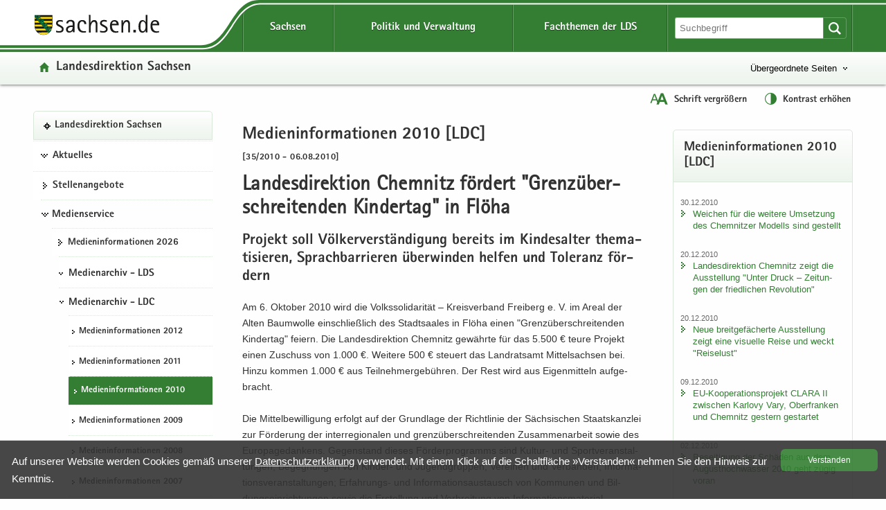

--- FILE ---
content_type: text/html
request_url: https://lds.sachsen.de/?ID=3369&art_param=349
body_size: 60744
content:

<!DOCTYPE HTML>
<html xml:lang="de" lang="de" dir="ltr">
<head>
<meta charset="utf-8">
<meta name="google-site-verification" content="4J3YdV74Pct6jcAN5a9JGwRbH35QmgGc9zxEYpoBAmM">
<meta name="format-detection" content="telephone=no">
<meta name="robots" content="index, follow">
<title>
Medieninformationen 2010 [LDC] | Landesdirektion Chemnitz fördert "Grenzüberschreitenden Kindertag" in Flöha
</title>
<meta name="viewport" content="width=device-width,initial-scale=1.0,minimum-scale=1.0">
<meta name="author" content="Bernd Kuska">
<meta name="description" content="Landesdirektion Chemnitz fördert  Grenzüberschreitenden Kindertag  in Flöha">
<meta name="keywords" content="Abfall, Albertstadt, Altlasten,, Approbation, Arbeit, Arbeitsmedizin, Arbeitsmittelsicherheit, Arbeitsschutz, Ausbildung, Ausgleichsleistung, Ausländerangelegenheiten, Bau, Bautechnik, Behindertenhilfe, Bibliotheken, Binnenschifffahrt, Biostoffe, Bodenschutz, Braustraße, Bürgerservice, Chemnitz, Chemnitzer, Direktionsbezirk, Downloads, Dresden, EA, Einheitlicher, Entschädigung, Ergonomie, Euroregion, Feuerwehrwesen, Formulare, Freistaat, Förderung, Gefahrgut, Geldwäscheprävention, Gemeinden, Gesundheitsfachberufe, Gesundheitswesen, Gewerberecht, Gleichstellung, Glücksspielrecht, Grundwasser, Haushalt, Heilberufe, Hochwasserschutz, Humanmedizin, Immissionsschutz, Jugendhilfe, Kommunalwesen, Kommunen, Landesdirektion, Landesfachstelle, Leipzig, Luftverkehr, Medizinproduktesicherheit, Mittelbehörde, Naturschutz, Personenstandswesen, Pharmazie, Planfeststellung, Prüfungsangelegenheiten, Raumordnung, Regierungsbezirk, Regierungspräsidium, Region, Rückübertragung, Sachsen, Schifffahrt, Schornsteinfegerangelegenheiten, Siedlungswasserwirtschaft, Sozialförderung, Sozialwesen, Stadtentwicklung, Stauffenbergallee, Strahlenschutz, Städte, Städtebau, Technischer, Themenseiten, Umwelt, Verbraucherschutz, Vergabekammer, Vergaberecht, Verkehr, Vermögensfragen, Verwaltung, Veterinärwesen, Waldschlösschenbrücke, Wirtschaft, Wirtschaftsförderung, Wohnungsbau, Wohngeld, Zahnärzte, Ärzte
">

<link href="/favicon.ico" rel="icon" type="image/x-icon">
<link href="/css/LDS.css" rel="stylesheet" media="screen">
<link href="/css/print.min.css" rel="stylesheet" media="print">

<style>
.svg path, .svg g rect {fill:rgb(51,126,51)}.btn {background-size: contain}.btn {background-color: #337e33 !important}.btn {background-image:linear-gradient(to bottom,#3F9B3F 0,#337e33 100%)}.btn:hover {background-image: linear-gradient(to bottom,#337e33 0,#2b6b2b 100%)}.btn:active {border: 2px solid #F00}.filter_on .newsTitle, .filter_on #contentarea .ui-accordion-header, .filter_on .frage{border-color:#337e33}#lfabfsearch input, #lfabfsearch select, #lfabfsearch fieldset {border:1px solid #337e33 !important}.searchinput input:hover, #frmsearch input:hover, #lfabfsearch input:hover {background:#dae8da}.searchinput select:hover, #frmsearch select:hover, #lfabfsearch select:hover {background:#dae8da url(/images/iconsgreen/icon-arrow-bottom-small.svg) no-repeat}.searchinput input:focus, .searchinput select:focus, #frmsearch input:focus, #frmsearch select:focus, #lfabfsearch input:focus, #lfabfsearch select:focus {background:#fff;box-shadow: 0 0 10px #b6d2b6; transition: all 0.3s}.header {background-color: #337e33}.header .linein{background: #edf4ed;background: -moz-linear-gradient(top,  #fefefe 0%, #f4f8f4 50%, #edf4ed 100%);background: -webkit-linear-gradient(top,  #fefefe 0%, #f4f8f4 50%, #edf4ed 100%);background: linear-gradient(to bottom, #fefefe 0%, #f4f8f4 50%, #edf4ed 100%);filter: progid:DXImageTransform.Microsoft.gradient( startColorstr='#fefefe', endColorstr='#edf4ed',GradientType=0 )}.hfries {background: url(/images/bg_start.svg) repeat -2em;-webkit-filter: blur(2px); filter: blur(2px)}_:-ms-input-placeholder, :root .hfries {opacity: .5}.portaltitel {background-image: url(/images/iconsgreen/icon-home.svg)}.portaltitel a:hover {color:#337e33 !important}.spanplusminus{color:#337e33}.hfries {background-color: #dae8da}.portal {background-repeat: no-repeat; background-image: url(/images/iconsgreen/icon-portal.svg)}.hover {color:#337e33}.nav-themenbaum .portal:hover {color:#337e33 !important; background: url(/images/iconsgreen/icon-portal.svg) no-repeat !important;background-position:0px 15px !important}.kreuzlink12 .hover, .blacklink12 .hover{color:#337e33}.navi .menu li.kreuzlink12:hover{background: #fff url(/images/iconsgreen/icon-arrow-bottom.svg) no-repeat 11px 18px}.navi .menu ul ul li.kreuzlink23:hover{background: #fff url(/images/iconsgreen/icon-arrow-bottom-small.svg) no-repeat 0px 22px}.navi .menu ul ul ul li.kreuzlink34:hover{background: #fff url(/images/iconsgreen/icon-arrow-bottom-small.svg) no-repeat 0px 22px}.beitrag .box {border: 1px solid #dae8da}.button-themenbaum[aria-expanded="true"]:focus, .button-themenbaum[aria-expanded="true"]:hover {background-repeat: no-repeat; background-image: url(/images/iconsgreen/icon-arrow-top-small.svg);text-decoration:underline}.button-themenbaum:focus, .button-themenbaum:hover {color: #337e33;background-repeat:no-repeat;background-image: url(/images/iconsgreen/icon-arrow-bottom-small.svg);text-decoration: none}.glohea-bitv-tool-lang:before {background-image:url(/images/iconsgreen/icon-language.svg)}.glohea-bitv-tool-sign-lang:before {background-image:url(/images/iconsgreen/icon-sign-language.svg)}.glohea-bitv-tool-easy-lang:before {background-image:url(/images/iconsgreen/icon-easy-language.svg)}.glohea-bitv-tool-animation-stop:before {background-image:url(/images/iconsgreen/icon-pause-alt.svg)}.glohea-bitv-tool-animation-stop.tool-animation-stopped:before {background-image:url(/images/iconsgreen/icon-play-alt.svg)}.glohea-bitv-tool-zoom:before {background-image:url(/images/iconsgreen/icon-fontzoom.svg)}.glohea-bitv-tool-contrast:before {background-image:url(/images/iconsgreen/icon-contrast.svg)}.glohea-bitv-tool-vrweb:before {background-image:url(/images/iconsgreen/icon-audio.svg)}.glohea-bitv-tool-rss:before {background-image:url(/images/iconsgreen/icon-rss.svg)}.glohea-bitv-tool-help:before {background-image:url(/images/iconsgreen/icon-help.svg)}.glohea-bitv-tool-login:before {background-image:url(/images/iconsgreen/icon-benutzer-anmelden.svg)}.glohea_nav_mobil_right button{border-bottom-color: #b6d2b6}.box-header {background: #edf4ed; background-image: -webkit-linear-gradient(top,#fff 0,#edf4ed 100%); background-image: -o-linear-gradient(top,#fff 0,#edf4ed 100%); background-image: linear-gradient(to bottom,#fff 0,#edf4ed 100%);background-repeat:repeat-x; filter: progid:DXImageTransform.Microsoft.gradient(startColorstr='#ffffffff', endColorstr='#ff#edf4ed', GradientType=0)}.glo_one_dropdown-toggle {background: #2b6b2b url(/images/iconswhite/no_menu.svg) no-repeat center center}a:link{color:#337e33}a:visited{color:#2b6b2b}a:hover{color:#337e33}.box-header {border-bottom-color: #dae8da}aside .box, .news_aus .box {border-color:#dae8da}.box h3{border-bottom-color:#dae8da}#contentarea .ui-accordion-header{color:#dae8da}a .outlineon:focus{outline: #cc8500 dashed 3px}li a .outlineon:focus{outline: #cc8500 dashed 3px}ul li a .outlineon:focus{outline: #cc8500 dashed 3px}button .outlineon:focus{outline: #cc8500 dashed 3px}button a .outlineon:focus{outline: #cc8500 dashed 3px}input .outlineon:focus{outline: #cc8500 dashed 3px}select .outlineon:focus{outline: #cc8500 dashed 3px}#boxd .outlineon:focus{outline: #cc8500 dashed 3px}.meldtext22 .outlineon:focus{outline: #cc8500 dashed 3px}.slogan a .outlineon:focus{outline: #cc8500 dashed 3px}.button-themenbaum .outlineon:focus{outline:#cc8500 dashed 3px}.sr-only-focusable .outlineon:focus{outline: #cc8500 dashed 3px}.navi div .outlineon:focus{outline: #cc8500 dashed 3px}.footer div .outlineon:focus{outline: #cc8500 dashed 3px}.lupi_sea .outlineon:focus{outline: #cc8500 dashed 3px}#contentarea .ui-accordion-header .outlineon:focus{outline: #cc8500 dashed 3px}.outlineon:focus{outline: #cc8500 dashed 3px}.outlineoff {outline: transparent dotted 3px !important}#frmsearch .search:focus{outline: #cc8500 dashed 3px}#frmsearch .nofocus{outline: white dotted 0px}#frmLKR select:focus {background: #fff;  background-position-x: 0%; background-position-y: 0%; box-shadow: 0 0 10px #dae8da; transition: all 0.3s}.verweisstart ul li a:focus, .verweisstart_ext ul li a:focus, .verweisstart_down ul li a:focus, .box-body ul li a:focus, .navi div:focus, .footer div:focus .searcharea:focus {display:block}.fordown ul li {list-style:none;list-style-image: url(/images/iconsgreen/icon-download.svg) !important}.clsfoot:focus{ outline: #cc8500 dashed 3px;display: block}.sr-only-focusable:focus {height:auto}.sr-only {position:absolute; width:1px; height:1px; margin: 2px;padding: 0 0 0 20px;overflow: hidden;clip: rect(0,0,0,0);border: 0;background: url(/images/iconsgreen/icon-tobottom.svg) no-repeat 0px 2px}.sr-only-focusable:active, .sr-only-focusable:focus { position:static; width:auto; height:auto; margin:0; overflow:visible; clip:auto}.search-form-reset {background:url(/images/iconsgreen/icon-return.svg) no-repeat left 8px}.input-sea-addon {background-color: #337e33}.box .input-sea-addon:hover {border: 1px solid rgba(0, 0, 0, 0.25); background-color: #2b6b2b}.footer a:link{color:#313131}.footer a:visited{color:#313131}.footer a:hover{color:#337e33}.footer .footme ul li a:hover{background-repeat: no-repeat; background: url(/images/iconsgreen/icon-arrow-right.svg) no-repeat; background-position: 0 8px;color:#337e33}.footer .footme li a:hover{display:block}.footme h4, .boxmeol h4{ color: #337e33}.back-to-top {background-color: rgba(51,126,51,1)}hr {border-top: 1px solid #b6d2b6}.telbox, .box .telbox, .beitrag .telbox{background-image: url(/images/iconsgreen/icon-telephone.svg)}.faxbox, .box .faxbox,	.beitrag .faxbox{background-image: url(/images/iconsgreen/icon-telefax.svg)}.mailbox, .box .mailbox, .recommend .mailbox, .beitrag .mailbox {background-image: url(/images/iconsgreen/icon-mail.svg)}.internetbox, .box .internetbox, .beitrag .internetbox{background-image: url(/images/iconsgreen/icon-home.svg)}.postbox, .box .postbox, .beitrag .postbox{background-image: url(/images/iconsgreen/icon-address.svg)}.besucherbox, .box .besucherbox, .beitrag .besucherbox{background-image: url(/images/iconsgreen/icon-location.svg)}.linkthis, .box .linkthis, .beitrag .linkthis, .ld_message .linkthis{background-image: url(/images/iconsgreen/icon-arrow-right.svg)}.downloadthis, .box .downloadthis,.beitrag .downloadthis{background-image: url(/images/iconsgreen/icon-download.svg)}.kasten{border-color:#337e33;background:#fdfefd}.externsite, .box .externsite, .beitrag .externsite{background-image: url(/images/iconsgreen/icon-extern.svg)}.beitrag .tolist, .tolist{background-image: url(/images/iconsgreen/icon-tobottom.svg)}.sitemap .list-links li:first-child{border-top:1px dotted #dae8da}.sitemap .list-links li{border-bottom:1px dotted #dae8da}.sitemap .list-links li ul li:last-child{border-bottom:none}.box ul li {background-image:url(/images/iconsgreen/icon-arrow-right.svg)}.linkimage{border:1px solid #337e33}.beitrag ul li{list-style:none;list-style-image:url(/images/iconsgreen/icon-list-point.svg)}.beitrag ul li ul li{list-style-image:url(/images/iconsgreen/icon-list-point2.svg)}#contentarea .ui-accordion-header, .frage {border-color: #dae8da; background-color:#f9f9f9}#contentarea .ui-accordion-header:hover,.frage:hover{background-color:#edf4ed}#contentarea .ui-accordion-header:focus,.frage:focus {background-color:#edf4ed}#contentarea .ui-accordion-header.ui-state-active{background-color:#edf4ed}#contentarea .ui-accordion-header.ui-state-active:hover{background-color:#edf4ed}.newsTitle{color:#337e33;border:1px solid #b6d2b6}#contentarea .frage.ui-state-active, .newsTitle .ui-state-active  {background: #edf4ed url(/images/iconsgreen/icon-arrow-top.png) no-repeat scroll 1.2em center}.glo_two_tool_active, .glo_two_sea_button_active, .toolbox-button-contrast_active, .toolbox-button-fontzoom_active {background-color:#2b6b2b}.ui-state-active {background-color:#ebf0eb !important;}.newsTitle:hover {background-color:#ebf0eb}#toolbox-button-world:hover,#toolbox-button-fontzoom:hover,#toolbox-button-contrast:hover{background-color:#2b6b2b}.verweisstart ul li {list-style:none;list-style-image: url(/images/iconsgreen/icon-arrow-right.svg) !important}.verweisstart_ext ul li { list-style-image: url(/images/iconsgreen/icon-extern.svg) !important}.verweisstart_down ul li { list-style-image: url(/images/iconsgreen/icon-download.svg) !important}.teaserline{border-top:1px dotted #b6d2b6}.ergebnisse{border:1px dotted #b6d2b6}.illu{border:1px solid #337e33}.footme button:disabled {color: #337e33}.setSaveBtn,.setBtn_DelRed{background:#337e33 none repeat scroll 0 0}.dateipool ul li {list-style:none;list-style-image: url(/images/iconsgreen/icon-download.svg) !important}.headsubnavibox ul li a:hover	{color: #2b6b2b; background: url(/images/iconsgreen/icon-arrow-right.svg) no-repeat 0 10px}.headsubnavibox ul{color:#2b6b2b}.headsubnavibox ul li{border-top-color: #dae8da; color:#2b6b2b}.navi .menu li.linkactive span, .navi .menu li.linkactive {background-color: #337e33}.navi .menu ul ul li.linkactive{background-color: #337e33}.navi .menu ul ul ul li.linkactive{background-color: #337e33}.navi .menu ul ul ul ul li.linkactive{background-color: #337e33}.gloheadtab_active{background-color:#2b6b2b}.glohea_label {background-color: #337e33}.glohea-bitv-tool-sign-lang:before {background-image:url(/images/iconsgreen/icon-sign-language.svg)}.glohea-bitv-tool-easy-lang:before {background-image:url(/images/iconsgreen/icon-easy-language.svg)}.glohea-bitv-tool-animation-stop:before {background-image:url(/images/iconsgreen/icon-pause-alt.svg)}.navi .menu li a:hover{color:#337e33}.navi .menu ul li {border-top-color: #dae8da}.navi .menu ul li a:hover {background:url(/images/iconsgreen/icon-arrow-right.svg) no-repeat 0 15px}.navi .menu ul ul ul li a:hover {background:url(/images/iconsgreen/icon-arrow-right-small.svg) no-repeat 0 20px}.navhead {background:#edf4ed!important; background-image: -webkit-linear-gradient(top,#fff 0,#edf4ed 100%) !important; background-image: -o-linear-gradient(top,#fff 0,#edf4ed 100%) !important; background-image: linear-gradient(to bottom,#fff 0,#edf4ed 100%) !important;  background-repeat: repeat-x;  filter: progid:DXImageTransform.Microsoft.gradient(startColorstr='#ffffffff', endColorstr='#ff#edf4ed', GradientType=0); border: 1px solid #dae8da !important}.linkactive a:link {background: url(/images/iconsgreen/icon-portal.svg) no-repeat 0px 16px !important}.treeview .navhead a:hover {background: url(/images/iconsgreen/icon-portal.svg) no-repeat 0px 16px !important; color: #337e33 !important}.glo_nav_mobil_right_content .glohea_label_box ul li:hover, .glohea_label_box_left ul li:hover{color:#337e33!important}.glo_nav_mobil_right_content .glohea_label_box a:hover, .glohea_label_box_left a:hover{color:#337e33!important}.titel_boxnav {color: #337e33}.glo_nav_mobil_right_content .glohea_label_box ul li, .glohea_label_box_left ul li{ border-bottom-color: #dae8da}th{background:#edf4ed}table tr th {background-color:#ebf0eb}.tabkopf tr:first-child {background-color:#ebf0eb}#slider-container .dot{background:#337e33}@media screen and ( max-width:960px ){.glo_nav_mobil_right_content .glohea_label_box ul li a:hover{background: url(/images/iconsgreen/icon-arrow-right.svg) no-repeat 12px 14px}.toolbox {background: #337e33}.glohea_label_box_left .nav_smi li a:hover {background: url(/images/iconsgreen/icon-portal.svg) no-repeat 12px 14px !important;background-position: 12px 14px}.glohea_label_box_left .nav_smi li a:hover {color:#337e33 !important}.sade {background:#337e33; border-bottom-color: #337e33}#headsubnavibox .header-list-links_mobil ul li a:hover {color: #337e33 !important;background: url(/images/iconsgreen/icon-arrow-right.svg) no-repeat}_:-ms-fullscreen, :root .navi .menu li.kreuzlink12:hover{background: #fff url(/images/iconsgreen/icon-arrow-bottom.svg) no-repeat 11px 30px !important}} @media screen and ( max-width:760px ){.glohea_nav_mobil_right_aktiv .sade {border-bottom-color: #337e33}.glohea_nav_mobil_right_aktiv button {border-bottom-color: #b6d2b6}.glohea_nav_mobil_right_aktiv_open button {border-bottom-color: #b6d2b6}.search_mobil {background:#337e33}.footme .imptitel,.footme .service,.footme .portale,.footme .empfehlung{color:#337e33 !important}.footme h4:hover, .boxmeol h4:hover {background: url(/images/iconsgreen/icon-arrow-bottom.svg) no-repeat;background-position:right}.footme .imptitel:hover, .footme .service:hover, .footme .portale:hover, .footme .empfehlung:hover {background: url(/images/iconsgreen/icon-arrow-top.svg) no-repeat; background-position:right}.footme .imptitel[aria-expanded="true"], .footme .service[aria-expanded="true"], .footme .portale[aria-expanded="true"], .footme .empfehlung[aria-expanded="true"]{background: url(/images/iconsgreen/icon-arrow-top.svg) no-repeat; background-position:right}.footme .imptitel[aria-expanded="false"], .footme .service[aria-expanded="false"],.footme .portale[aria-expanded="false"],.footme .empfehlung[aria-expanded="false"] {background: url(/images/iconsgreen/icon-arrow-bottom.svg) no-repeat;background-position:right}}
</style>


<script src="/script/jquery.min.js"></script>
<script src="/script/jquery.block.min.js"></script>
<script src="/script/jquery-ui.min.js"></script>
<script src="/script/lds.js"></script>
<script src="/script/slider.min.js"></script>
<script src="/script/fancybox.min.js"></script>
<script src="/script/jquery.sortElements.js"></script>

 
<script>

function fckTree(){
$(function() {
	$('#tree').treeview({
	collapsed: true,
	animated: 'toggle',
	unique: true
	});
})
}
//# ------------------------------------------------------
var Hyphenopoly = {
		require: {
			"de": "Silbentrennungsalgorithmus"
				

		},
		paths: {
			patterndir: "/script/patterns/",
			maindir: "/script/"
		},
		setup: {
			selectors: {
				".hyphenate": {}
			}
		}
	};
//# ------------------------------------------------------
fckTree();
////////////////////////////////////////////////////////////////////////
	
</script> 


	<style>
        .highlight-background {display:none}
    </style>


<style>
	#wbm .items {height:320px}.affix{position:relative;position:-webkit-sticky;position:sticky;top:0}
	
</style>


<style>
	.content{margin-right:2.5%;padding:0 .5em .5em 0.5em;}
	@media screen and ( max-width: 760px ) {
	.content{margin-right:0;padding:0 0 0 .5em}	
	}
</style>


</head>
<body class="hyphenate" lang="de">

<div class="leitmarke">
    <div class="lmlogo">
        <img src="/images/Leitmarke_LDS.svg" alt="Leitmarke LDS" style="width:10cm">
    </div>
</div>


<div class="noscript" style="display:block">JavaScript ist in Ihrem Browser deaktiviert. Aktivieren Sie JavaScript, um diese Website ohne Funktionseinschränkungen nutzen zu können ...</div>



 
<div id="wrap" role="contentinfo" aria-label="Webseitenbereiche"> 
<ul class="list-links list-links-focus noprint">
    <li>
      <a href="#a-glohea" class="sr-only sr-only-focusable">Portalübergreifende Navigation</a>
    </li>
    <li>
      <a href="#a-navigation" class="sr-only sr-only-focusable">Portalnavigation</a>
    </li>
    <li>
      <a href="#a-inhaltsbereich" class="sr-only sr-only-focusable">Hauptinhalt</a>
    </li>
    <li>
      <a href="#a-marginale" class="sr-only sr-only-focusable">Weitere Information</a>
    </li>
    <li>
      <a href="#a-footer" class="sr-only sr-only-focusable">Service</a>
    </li>
</ul>
<div class="logoprint"></div>
<div class="confoo">
<header id="header" class="header glohea noprint">


<div class="wraptop"> 
	<div class="wrapper flex3">
    	<div id="toolbox" class="toolbox">
            
            <button id="toolbox-button-fontzoom" class="toolbox-button-fontzoom" type="button" title="Schrift vergrößern"></button>
            <button id="toolbox-button-contrast" class="toolbox-button-contrast" type="button" title="Kontrast erhöhen"></button>
        </div>
    </div>  
</div> 
  
<div class="wrapper flex logofee">
     <div class="logoflex">
     <div class="slogan"><a href="https://www.sachsen.de" target="_blank" title="Link öffnet in neuem Fenster">
     <img src="/images/logo-sachsen.svg" class="logsn" alt="Link öffnet in neuem Fenster"></a></div>
     </div>

    <a id="a-glohea" class="sr-only">Portalübergreifende Navigation</a>
    <nav class="header-navbar glohea-level-1 flex3" data-element="glohea-container-wrapper" aria-labelledby="a-glohea">
    
        
        
              <ul id="smart_nav_right" class="glohea_one flex3"> 
                <li class="glo_one1">
                <button id="glo_one1" class="dropdown-toggle glo_one_buttons" type="button" data-tabname="" data-element="glohea-level-1-link" data-toggle="collapse" data-target-on-ready="#glohea-collapse-sachsen" aria-expanded="false" aria-controls="headsubnavibox"><span class="glohea-level-1-dropdown-hover">Sachsen</span></button>
                
                <button id="glo_one_nav" class="glo_one_nav" type="button" data-element="glohea-level-1-link" data-toggle="collapse" data-target-on-ready="#glohea-collapse-button" aria-expanded="false" aria-controls="glohea_nav_mobilbox"></button>
                </li>
                  
                <li class="glo_one2">
                <button id="glo_one2" class="dropdown-toggle glo_one_buttons" type="button" data-tabname="" data-element="glohea-level-1-link" data-toggle="collapse" data-target-on-ready="#glohea-collapse-politik" aria-expanded="false" aria-controls="headsubnavibox"><span class="glohea-level-1-dropdown-hover">Politik und Verwaltung</span></button>
                </li>
                <li class="glo_one3">
                <button id="glo_one3" class="dropdown-toggle glo_one_buttons" type="button" data-tabname="" data-element="glohea-level-1-link" data-toggle="collapse" data-target-on-ready="#glohea-collapse-themen" aria-expanded="false" aria-controls="portale"><span class="glohea-level-1-dropdown-hover">Fachthemen der LDS</span></button>
                </li>
             </ul>
        
        <div class="glohea_two flex3">
        
        <button id="glo_two_sea_button" class="dropdown-toggle glo_two_sea_button " type="button" data-element="glohea-level-search" data-toggle="collapse" data-target-on-ready="#glohea-collapse-button" aria-expanded="false" aria-controls="search_mobilbox"> </button>
                
                
            <form id="frmsearch" class="searchform glo_two_sea" name="suche" method="get" action="#">
            <div class="input-sea">
                <input class="searcharea break clsSearchfield" aria-label="Suchfunktion" id="searchpc" name="search" type="search" size="20" value="" placeholder="Suchbegriff">
                <label for="search" class="novisible">Website durchsuchen</label>
                <input name="art_param" type="hidden" value="146">
                <button type="submit" class="input-sea-addon lupi_sea" title="Suche ..."></button>
            </div>
            </form>  
            
        <button id="glo_two_tool" class="dropdown-toggle glo_two_tool" type="button" data-element="glohea-level-tool" data-toggle="collapse" data-target-on-ready="#glohea-collapse-button" aria-expanded="false" aria-controls="toolbox">&nbsp;</button>    
            
          
        </div>
    </nav>
</div> 
	
    <div class="clsheadernavi linein" aria-expanded="false" role="navigation">
        <div id="headsub">
            <div class="wrapper">
                <div class="headsubnavibox flex3" id="headsubnavibox"></div>
            </div>
        </div>
    
    <div class="wrapper flex3">
         <div class="portaltitel cls_switch">
            <a href="/">Landesdirektion Sachsen</a>
        </div>
    
	
        <div class="themenbaum" data-element="glohea-themenbaum">
                <nav id="themenbaum-container" class="nav-themenbaum collapse" aria-labelledby="button-themenbaum" tabindex="0" data-element="glohea-deco-right" aria-expanded="false">
                    <ul class="list-links">
                      <li>
                      <a href="https://www.smi.sachsen.de" id="ressort" class="portal" target="_blank" title="Seite öffnet in neuem Browserfenster">Sächsisches Staatsministerium des Innern</a>
                       </li>
                    </ul>
                </nav>
                <button type="button" id="button-themenbaum" class="button-themenbaum collapsed cls_switch" data-toggle="collapse" data-target="#themenbaum-container" aria-expanded="false" aria-controls="themenbaum-container">Übergeordnete Seiten</button>
        </div>
    
    </div>


    <div class="wrapper glohea-bitv-buttons cls_switch noprint" data-element="glohea-language">
    
        
        <button class="glohea-bitv-button glohea-bitv-tool-zoom hidden-xs bitv_tool_zoom" type="button" title="Schrift vergrößern">
            <span id="sizing"><span id="zoom_in">Schrift vergrößern</span><span id="zoom_out">Schrift verkleinern</span></span>
        </button>    
        <button class="glohea-bitv-button glohea-bitv-tool-contrast" type="button" title="Kontrast erhöhen">
            <span id="contra">Kontrast erhöhen</span>
        </button>
    
    <!--<button class="glohea-bitv-button glohea-bitv-tool-animation-stop" type="button"><span>Animationen stoppen</span></button><button class="glohea-bitv-button glohea-bitv-tool-vrweb" type="button"><span>Seite vorlesen</span></button>-->
    </div> 
    <div class="wrapper flex3">
        <div class="language" data-element="glohea-language">
<nav id="language-container" class="nav-language collapse" aria-labelledby="button-language" tabindex="0" data-element="glohea-deco-right" aria-expanded="false">
	<div class="row btn-overlay-wrapper">
		<div id="button-language">
        
		</div>
	</div>
</nav>
</div>   
    </div>
    </div> 
</header>



<nav id="glohea_nav_mobilbox" class="glohea_nav_mobil noprint">

    <div class="glohea_nav_mobil_left">
    
     <div class="glo_nav_parasol_left"></div>   
       
            <div class="glohea_label_box"><span class="glohea_label">Portalnavigation</span></div>
            <div class="glohea_boxme_left_scroll" id="smartnavi_left"></div>
            
    </div>
    
    
    <div class="glohea_nav_mobil_trenner">&nbsp;</div>
    
        <div class="glohea_nav_mobil_right">
        
        <div class="glo_nav_parasol_right"></div>
        
        <div class="glohea_label_box sade flex4"><div class="sade_name">sachsen.de</div>
            <button id="sade_plus" class="sade_plus sade_switch"><img id="plus_minus_image" src="/images/iconswhite/icon_kreuz.svg" alt="vergrößern"></button>
            <button id="sade_minus" class="sade_minus sade_switch"><img src="/images/iconswhite/icon_minus.svg" alt="verkleinern"></button>
            
        </div>
        <div class="glohea_boxme_right_scroll" id="smartnavi_right"></div>
        </div>
</nav>


<div id="search_mobilbox" class="search_mobil" style="display:none">
    <form id="frmsearch_mobil" class="searchform glo_two_sea" name="suche" method="get" action="#">
        <div class="input-sea">
            <input class="searcharea break clsSearchfield" aria-label="Suchfunktion" id="search" name="search" type="search" size="20" value="" placeholder="Suchbegriff">
            <label for="search" class="novisible">Website durchsuchen</label>
            <input name="art_param" type="hidden" value="146">
            <button type="submit" class="input-sea-addon lupi_sea" title="Suche ..."> </button>
        </div>
    </form>  
</div>

<div class="highlight-background hfries"></div> 
<div class="wrapper flex hcontrol">
<a id="a-navigation" class="sr-only">Portalnavigation</a>
<nav id="viewnavi" class="nav navposition affix" aria-labelledby="a-navigation">
  <div class="navi">
       <div id="pcnavi" class="menu">
	     
    <ul id="tree">
        
                                        <li id="li340" class="navhead" data-portal="true">
                                            <a href="../?ID=3007&amp;art_param=340" title="Landesdirektion Sachsen - Startseite">Landesdirektion Sachsen</a>
                                        </li>
                                        	<li class="kreuzlink12"><button title="Öffentliche Zustellung, Stellen, Veranstaltungen" tabindex="0">Aktuelles</button><ul><li id="li94"><a href="../?ID=23252&amp;art_param=94" title="">Öffentliche Zustellung</a></li><li id="li138"><a href="../?ID=20601&amp;art_param=138" title="">Öffentliche Aufträge</a></li></ul></li>
					
                                        <li id="li139"><a href="../?ID=23265&amp;art_param=139" title="Freie Stellen">Stellenangebote</a></li>
									<li class="kreuzlink12"><button title="Medieninformationen, Medienarchiv, Publikationen" tabindex="0">Medienservice</button><ul><li id="li1149"><a href="../?ID=23278&amp;art_param=1149" title="">Medieninformationen 2026</a></li><li class="kreuzlink23"><button title="" tabindex="0">Medienarchiv - LDS</button>
                                
								<ul>
                                <li id="li1102"><a href="../?ID=23201&amp;art_param=1102" title="">Medieninformationen 2025</a></li><li id="li1072"><a href="../?ID=22121&amp;art_param=1072" title="">Medieninformationen 2024</a></li><li id="li1019"><a href="../?ID=21060&amp;art_param=1019" title="">Medieninformationen 2023</a></li><li id="li976"><a href="../?ID=19883&amp;art_param=976" title="">Medieninformationen 2022</a></li><li id="li963"><a href="../?ID=18567&amp;art_param=963" title="">Medieninformationen 2021</a></li><li id="li936"><a href="../?ID=17215&amp;art_param=936" title="">Medieninformationen 2020</a></li><li id="li901"><a href="../?ID=16788&amp;art_param=901" title="">Medieninformationen 2019</a></li><li id="li878"><a href="../?ID=14669&amp;art_param=878" title="">Medieninformationen 2018</a></li><li id="li815"><a href="../?ID=13431&amp;art_param=815" title="">Medieninformationen 2017</a></li><li id="li755"><a href="../?ID=12088&amp;art_param=755" title="">Medieninformationen 2016</a></li><li id="li705"><a href="../?ID=10126&amp;art_param=705" title="">Medieninformationen 2015</a></li><li id="li371"><a href="../?ID=8231&amp;art_param=371" title="">Medieninformationen 2014</a></li><li id="li137"><a href="../?ID=6923&amp;art_param=137" title="">Medieninformationen 2013</a></li><li id="li405"><a href="../?ID=5659&amp;art_param=405" title="">Medieninformationen 2012</a></li></ul></li>                    
					<li class="kreuzlink23"><button title="Medienarchiv - LDC" tabindex="0">Medienarchiv - LDC</button>
                                
								<ul>
                                <li id="li356"><a href="../?ID=4440&amp;art_param=356" title="Medieninformationen 2012 [LDC]">Medieninformationen 2012</a></li><li id="li350"><a href="../?ID=3453&amp;art_param=350" title="Medieninformationen 2011 [LDC]">Medieninformationen 2011</a></li><li id="li349"><a href="../?ID=3406&amp;art_param=349" title="Medieninformationen 2010 [LDC]">Medieninformationen 2010</a></li><li id="li348"><a href="../?ID=3333&amp;art_param=348" title="Medieninformationen 2009 [LDC]">Medieninformationen 2009</a></li><li id="li347"><a href="../?ID=3287&amp;art_param=347" title="Medieninformationen 2008 [LDC]">Medieninformationen 2008</a></li><li id="li346"><a href="../?ID=3242&amp;art_param=346" title="Medieninformationen 2007 [LDC]">Medieninformationen 2007</a></li><li id="li345"><a href="../?ID=3177&amp;art_param=345" title="Medieninformationen 2006 [LDC]">Medieninformationen 2006</a></li><li id="li344"><a href="../?ID=3108&amp;art_param=344" title="Medieninformationen 2005 [LDC]">Medieninformationen 2005</a></li></ul></li>                    
					<li class="kreuzlink23"><button title="Medienarchiv - LDD" tabindex="0">Medienarchiv - LDD</button>
                                
								<ul>
                                <li id="li136"><a href="../?ID=4423&amp;art_param=136" title="Medieninformationen 2012 [LDD]">Medieninformationen 2012</a></li><li id="li135"><a href="../?ID=3048&amp;art_param=135" title="Medieninformationen 2011 [LDD]">Medieninformationen 2011</a></li><li id="li134"><a href="../?ID=2472&amp;art_param=134" title="Medieninformationen 2010 [LDD]">Medieninformationen 2010</a></li><li id="li133"><a href="../?ID=1907&amp;art_param=133" title="Medieninformationen 2009 [LDD]">Medieninformationen 2009</a></li><li id="li124"><a href="../?ID=1520&amp;art_param=124" title="Medieninformationen 2008 [LDD]">Medieninformationen 2008</a></li><li id="li126"><a href="../?ID=828&amp;art_param=126" title="Medieninformationen 2007 [LDD]">Medieninformationen 2007</a></li><li id="li127"><a href="../?ID=1246&amp;art_param=127" title="Medieninformationen 2006 [LDD]">Medieninformationen 2006</a></li><li id="li128"><a href="../?ID=1179&amp;art_param=128" title="Medieninformationen 2005 [LDD]">Medieninformationen 2005</a></li></ul></li>                    
					<li class="kreuzlink23"><button title="Medienarchiv - LDL" tabindex="0">Medienarchiv - LDL</button>
                                
                                <ul class="last">
                                <li id="li357"><a href="../?ID=4547&amp;art_param=357" title="Medieninformationen 2012 [LDL]">Medieninformationen 2012</a></li><li id="li355"><a href="../?ID=4075&amp;art_param=355" title="Medieninformationen 2011 [LDL]">Medieninformationen 2011</a></li><li id="li354"><a href="../?ID=3988&amp;art_param=354" title="Medieninformationen 2010 [LDL]">Medieninformationen 2010</a></li><li id="li353"><a href="../?ID=3872&amp;art_param=353" title="Medieninformationen 2009 [LDL]">Medieninformationen 2009</a></li><li id="li352"><a href="../?ID=3736&amp;art_param=352" title="Medieninformationen 2008 [LDL]">Medieninformationen 2008</a></li><li id="li351"><a href="../?ID=3581&amp;art_param=351" title="Medieninformationen 2007 [LDL]">Medieninformationen 2007</a></li></ul></li>                    
					</ul></li>
					<li class="kreuzlink12"><button title="Organigramm, Aufgaben, Anfahrt, Geschichte ..." tabindex="0">Behörde</button><ul><li id="li141"><a href="../?ID=831&amp;art_param=141" title="">Organigramm</a></li><li class="kreuzlink23"><button title="" tabindex="0">Aufgaben</button>
                                
								<ul>
                                <li id="li367"><a href="../?ID=4085&amp;art_param=367" title="">Präsidialbereich</a></li><li id="li361"><a href="../?ID=4084&amp;art_param=361" title="Aufgaben - Abteilung 1">Abteilung 1</a></li><li id="li362"><a href="../?ID=4088&amp;art_param=362" title="Aufgaben - Abteilung 2">Abteilung 2</a></li><li id="li363"><a href="../?ID=4090&amp;art_param=363" title="Aufgaben - Abteilung 3">Abteilung 3</a></li><li id="li364"><a href="../?ID=4091&amp;art_param=364" title="Aufgaben - Abteilung 4">Abteilung 4</a></li><li id="li365"><a href="../?ID=4092&amp;art_param=365" title="Aufgaben - Abteilung 5">Abteilung 5</a></li><li id="li366"><a href="../?ID=10328&amp;art_param=366" title="Aufgaben - Abteilung 6">Abteilung 6</a></li><li id="li470"><a href="../?ID=5247&amp;art_param=470" title="Aufgaben - Stabsstellen und Beauftragte">Stabsstellen und Beauftragte</a></li></ul></li>                    
					<li id="li897"><a href="../?ID=13960&amp;art_param=897" title="">LDS-Magazin</a></li><li id="li359"><a href="../?ID=4107&amp;art_param=359" title="Gebäude und Geschichte">Gebäude &amp; Geschichte</a></li><li id="li370"><a href="../?ID=4109&amp;art_param=370" title="">Anfahrt</a></li><li id="li373"><a href="../?ID=4120&amp;art_param=373" title="">Verwaltungsaufbau</a></li></ul></li>
					<li class="kreuzlink12"><button title="Karte, Kreise, Gemeindeverzeichnis" tabindex="0">Region</button><ul><li id="li372"><a href="../?ID=4141&amp;art_param=372" title="Dienststellen in Sachsen">Karte</a></li><li id="li155"><a href="../?ID=2392&amp;art_param=155" title="">Gemeindeverzeichnis</a></li></ul></li>
					<li class="kreuzlink12"><button title="Themenseiten, Förderprogramme, Formulare" tabindex="0">Fachthemen</button><ul class="last"><li id="li374"><a href="../?ID=4156&amp;art_param=374" title="Themenseiten mit Fachinformationen">Themenseiten</a></li><li id="li375"><a href="../?ID=4157&amp;art_param=375" title="">Förderprogramme</a></li><li id="li150"><a href="../?ID=2389&amp;art_param=150" title="Formulare und Downloads">Formulare &amp; Downloads</a></li></ul></li>
					
    </ul>
    <script>
    $(document).ready(function () {
    fcknavigon('349');
    }) 
    </script>

       </div>
    </div>
</nav>
<main class="main flex2">
 


<article id="content" class="content">


<a id="a-inhaltsbereich" class="sr-only">Hauptinhalt</a>


<div id="contentarea" class="beitrag" >

 
				<h2>Medieninformationen 2010 [LDC]</h2>
		
        <h6> 
        [35/2010 - 06.08.2010]
			
        </h6><h1>Landesdirektion Chemnitz fördert "Grenzüberschreitenden Kindertag" in Flöha</h1>
        <h3 class="cdl">
            Projekt soll Völkerverständigung bereits im Kindesalter thematisieren, Sprachbarrieren überwinden helfen und Toleranz fördern 
        </h3>
         
        <div class="colme clsbildbox">
        Am 6. Oktober 2010 wird die Volkssolidarität &ndash; Kreisverband Freiberg e. V. im Areal der Alten Baumwolle einschließlich des Stadtsaales in Flöha einen &quot;Grenzüberschreitenden Kindertag&quot; feiern. Die Landesdirektion Chemnitz gewährte für das 5.500 &euro; teure Projekt einen Zuschuss von 1.000 &euro;. Weitere 500 &euro; steuert das Landratsamt Mittelsachsen bei. Hinzu kommen 1.000 &euro; aus Teilnehmergebühren. Der Rest wird aus Eigenmitteln aufgebracht. <br />
<br />
Die Mittelbewilligung erfolgt auf der Grundlage der Richtlinie der Sächsischen Staatskanzlei zur Förderung der interregionalen und grenzüberschreitenden Zusammenarbeit sowie des Europagedankens. Gegenstand dieses Förderprogramms sind Kultur- und Sportveranstaltungen; Begegnungen von Kinder- und Jugendgruppen, Vereinen und Verbänden; Informationsveranstaltungen; Erfahrungs- und Informationsaustausch von Kommunen und Bildungseinrichtungen sowie die Erstellung und Verbreitung von Informationsmaterial.<br />
<br />
In den vergangenen beiden Jahren gewährte die Landesdirektion Chemnitz Subventionen für ähnliche Aktionen von ca. 60 weiteren Vereinen und Einrichtungen. <br />
<br />
An diesem Tag werden ca. 500 Kinder unterschiedlicher Nationen zusammen singen, spielen und feiern. Bei einer lustigen Marionettenshow, Buchlesungen, Modellbau, Wurfwand, Ballmotorik- und Rüttelspielen, Tischhockey oder Bastelmöglichkeiten können sich die Kinder auch kreativ und sportlich betätigen. <br />
<br />
Unter den Kindern aus der Umgebung im Alter von 3 bis 10 Jahren befinden sich Inte-grativkinder mit unterschiedlichen Behinderungen und Kinder mit Migrationshintergrün-den, z. B. aus Russland, Vietnam oder Syrien.<br />
<br />
Da bereits grenzübergreifende Kontakte zur Caritas in Most bestehen, wird auch eine tschechische Delegation mit benachteiligten Kindern aus dem Familienzentrum Osek und aus Roma &ndash; Familien erwartet. <br />
<br />
Unterschiedliche Vereine haben ein abwechslungsreiches Kinderprogramm erstellt, welches den Kindern unabhängig von ihrer Herkunft oder ihrem sozialen Status die Möglichkeit zur gemeinsamen sportlichen oder kreativen Betätigung bietet. Die tschechischen Kinder gestalten dabei während der Veranstaltung ein eigenes Programm. <br />
<br />
Wenn Kinder unterschiedlicher Nationen und sozialer Schichten miteinander spielen, reduziert sich die Gefahr späterer Fremdenfeindlichkeit und Intoleranz. Mit diesem Kin-dertagesprojekt soll eine Tradition entwickelt und weitergeführt werden, um Sprachbar-rieren zu überwinden und die Völkerverständigung bereits im Kindesalter zu festigen. Diese grenzüberschreitenden Projekte sollen die trennende Wirkung der säch-sisch/tschechischen Staatsgrenze überwinden, indem Freundschaften gefördert sowie Vorurteile und Vorbehalte in der Bevölkerung abgebaut werden.<br />
<br />
<br />

            <div style="clear:both"></div>
        </div>
        

</div> 
</article>

<div style="clear: both;"></div>


	<a id="a-marginale" class="sr-only">Weitere Information</a>

<aside id="marginal" class="marginal" aria-labelledby="a-marginale">


<section>
<a id="liste" class="outlineoff"></a>
<div class="box radius">

<h2 class="box-header">Medieninformationen 2010 [LDC]</h2>

<div class="box-body">

		<div class="stamp">30.12.2010</div>
	

<ul>
    <li>
        <a href="?ID=3406&art_param=349">Weichen für die weitere Umsetzung des Chemnitzer Modells sind gestellt</a>
    </li>
</ul>


		<div class="stamp">20.12.2010</div>
	

<ul>
    <li>
        <a href="?ID=3405&art_param=349">Landesdirektion Chemnitz zeigt die Ausstellung "Unter Druck – Zeitungen der friedlichen Revolution" </a>
    </li>
</ul>


		<div class="stamp">20.12.2010</div>
	

<ul>
    <li>
        <a href="?ID=3404&art_param=349">Neue breitgefächerte Ausstellung zeigt eine visuelle Reise und weckt "Reiselust"</a>
    </li>
</ul>


		<div class="stamp">09.12.2010</div>
	

<ul>
    <li>
        <a href="?ID=3403&art_param=349">EU-Kooperationsprojekt CLARA II zwischen Karlovy Vary, Oberfranken und Chemnitz gestern gestartet</a>
    </li>
</ul>


		<div class="stamp">02.12.2010</div>
	

<ul>
    <li>
        <a href="?ID=3402&art_param=349">Beseitigung der Schäden aus dem Augusthochwasser 2010 geht zügig voran </a>
    </li>
</ul>


		<div class="stamp">29.11.2010</div>
	

<ul>
    <li>
        <a href="?ID=3401&art_param=349">Landesdirektion Chemnitz erteilt Baurecht für Hochwasserschutzmaßnahmen in der Stadt Döbeln</a>
    </li>
</ul>


		<div class="stamp">24.11.2010</div>
	

<ul>
    <li>
        <a href="?ID=3400&art_param=349">Kredit für Neubau eines Verwaltungsgebäudes in Annaberg durch Landesdirektion genehmigt</a>
    </li>
</ul>


		<div class="stamp">23.11.2010</div>
	

<ul>
    <li>
        <a href="?ID=3399&art_param=349">Stadt Lengenfeld kann städtebaulichen Makel mit Hilfe von Fördermitteln endlich beseitigen</a>
    </li>
</ul>


		<div class="stamp">18.11.2010</div>
	

<ul>
    <li>
        <a href="?ID=3398&art_param=349">Einladung zur Pressekonferenz mit dem Vizepräsidenten der Landesdirektion Chemnitz Philipp Rochold</a>
    </li>
</ul>


		<div class="stamp">18.11.2010</div>
	

<ul>
    <li>
        <a href="?ID=3397&art_param=349">Stadt Chemnitz kann Altlastenflächen des ehemaligen Gaswerks I an der Zwickauer Straße weiter sanieren</a>
    </li>
</ul>


    <div class="reduce">
        
            <a href="?ID=3369&amp;art_param=349&amp;reduce=0" title="Liste erweitern">
                <img class="svg" src="/images/icons/icon-arrow-bottom.svg"  alt="Liste erweitern">
                <span style="margin-left: 1em;">Liste erweitern ...</span>
            </a>
        
    </div>


</div>	 
</div>   
</section>


		<div class="box">
		
		
		<h2 class="box-header">Ihr Kontakt vor Ort</h2>
		<div class="box-body svg" style="line-height: 2.5">   
		
		<div class="pressestamp">Dienststelle Chemnitz</div><img src="/images/iconsgreen/icon-mail.svg" alt="E-Mail ..." title="E-Mail ...">&nbsp;&nbsp;<a href="&#109;&#97;&#105;&#108;&#116;&#111;&#58;&#112;&#114;&#101;&#115;&#115;&#101;&#64;&#108;&#100;&#115;&#46;&#115;&#97;&#99;&#104;&#115;&#101;&#110;&#46;&#100;&#101;" title="Kontakt zu unserer Pressestelle">Linda&nbsp;Simon</a><br><img src="/images/iconsgreen/icon-telephone.svg" alt="Telefon ..." title="Telefon ...">&nbsp;&nbsp;&nbsp;0371 532 - 1020<br>
		
	</div>
	</div>
	
	

</aside>


</main>





 <div class="box noscreen">
          <h2 class="box-header">Kontakt</h2>
          <div class="box-body"><div class="besucherbox" title="Besucheradresse">Landesdirektion Sachsen<br>
Altchemnitzer Straße 41<br>
09120 Chemnitz</div>
&nbsp;

<div class="postbox" title="Postadresse ...">
<div>09105 Chemnitz</div>
</div>
<br>
<strong>Zentrale Einwahl und Vermittlung</strong>

<div class="pressestamp">Dienststelle Chemnitz</div>

<div class="telbox" title="Telefon">0371 532 - 0</div>

<div class="faxbox" title="Fax">0371 532 - 1929</div>

<div class="pressestamp">Dienststelle Dresden</div>

<div class="telbox" title="Telefon">0351 825 - 0</div>

<div class="pressestamp">Dienststelle Leipzig</div>

<div class="telbox" title="Telefon">0341 977 - 0<br>
&nbsp;</div>

<div class="mailbox" title="E-Mail ...">
<div><a href="javascript:void(location.href='mailto:'+String.fromCharCode(112,111,115,116,64,108,100,115,46,115,97,99,104,115,101,110,46,100,101)+'?subject=%20')" title="post@lds.sachsen.de">post[at]lds.sachsen.de</a></div>
</div>

<div class="internetbox" title="Internet ...">
<div><a href="http://www.lds.sachsen.de">www.lds.sachsen.de</a></div>
</div>
&nbsp;

<div class="besucherbox" title="Besucheradressen ...">
<div><a href="../?ID=4172&amp;art_param=377">weitere Dienststellen und Kontaktmöglichkeiten</a></div>
</div>
<br>
<strong>Pressekontakt&nbsp;</strong><br>
Pressesprecherin<br>
Dr. Susann Meerheim
<div class="mailbox" title="E-Mail"><a href="javascript:void(location.href='mailto:'+String.fromCharCode(112,114,101,115,115,101,64,108,100,115,46,115,97,99,104,115,101,110,46,100,101))">presse[at]lds.sachsen.de</a></div>

<div class="telbox" title="Telefon ...">0351 825 - 1030</div>
<br>
<strong>Bürgertelefon</strong>

<div class="telbox" title="Telefon">0371 532 - 1020</div>

<div class="pressestamp">Sprechzeiten: Mo. - Fr. |&nbsp; 10&nbsp;- 14 Uhr</div>
</div>
</div>


<div id="copy">&#169; Landesdirektion Sachsen</div>

<a id="a-footer" class="sr-only">Service</a>

</div>

</div>

<footer id="footer" class="footer footer_anima" aria-label="Webseite Copyright, Informationen zum Datenschutz, Impressum, Barrierefreiheit">
    <div class="wrapper">
        <div class="foot flex2">
            <div class="footme footer-collapsed imp">
                
                    <div class="flex2">
                        <button id="imptitel" class="imptitel clsfoot" aria-expanded="true" tabindex="0">Herausgeber</button>
                        <div id="impbeitrag" class="impbeitrag cls_max clsPiano flex2"><div class="impadress"><a href="https://www.lds.sachsen.de" target="_blank">Landesdirektion Sachsen</a><br>
Altchemnitzer Straße 41<br>
09120 Chemnitz</div>
&nbsp;

<div class="impdates">Telefon: 0371 532 - 0<br>
Telefax: 0371 532 - 1929<br>
E-Mail:&nbsp; <a href="javascript:void(location.href='mailto:'+String.fromCharCode(112,111,115,116,64,108,100,115,46,115,97,99,104,115,101,110,46,100,101))">post[at]lds.sachsen.de</a></div>
</div>
                    </div>
                
       		</div>
        
            <div class="footme footer-collapsed" style="order:2">
                <button id="service" class="service clsfoot" aria-expanded="false" tabindex="0">Service</button>
                <ul class="cls_min clsPiano footer-list-links">
                    <li><a id="headlink3_156" href="../?ID=1335&amp;art_param=156">Übersicht</a></li>
			<li><a id="headlink3_377" href="../?ID=4172&amp;art_param=377">Kontakt</a></li>
			<li><a id="headlink3_376" href="../?ID=4166&amp;art_param=376">Impressum</a></li>
			<li><a id="headlink3_898" href="../?ID=14104&amp;art_param=898">Datenschutz</a></li>
			<li><a id="headlink3_974" href="../?ID=17769&amp;art_param=974">Barrierefreiheit</a></li>
			<li><a id="headlink3_1025" href="../?ID=20186&amp;art_param=1025">Transparenzhinweis</a></li>
			
                </ul>
            </div>
            
            <div class="footme footer-collapsed" style="order:3">
                
                    <button id="portale" class="portale clsfoot" aria-expanded="false" tabindex="0">Verwandte Portale</button>
                    <div class="cls_min clsPiano portin"><ul class="header-list-links header-list-links_mobil">
	<li><a data-caption="Link öffnet in neuem Browserfenster" href="https://www.lds.sachsen.de/lds-magazin" target="_blank" title="Link öffnet in neuem Browserfenster">LDS-Magazin</a></li>
	<li><a data-caption="Link öffnet in neuem Browserfenster" href="https://www.lds.sachsen.de/ausbildung" target="_blank" title="Link öffnet in neuem Browserfenster">Aus- und Fortbildung</a></li>
	<li><a data-caption="Link öffnet in neuem Browserfenster" href="https://www.lds.sachsen.de/asyl" target="_blank" title="Link öffnet in neuem Browserfenster">Aufnahme von Asylbewerbern</a></li>
	<li><a data-caption="Link öffnet in neuem Browserfenster" href="https://www.lds.sachsen.de/lfabf" target="_blank" title="Link öffnet in neuem Browserfenster">Ausbildungsförderung</a></li>
	<li><a data-caption="Link öffnet in neuem Browserfenster" href="https://www.lds.sachsen.de/bautechnik" target="_blank" title="Link öffnet in neuem Browserfenster">Bautechnik</a></li>
	<li><a data-caption="Link öffnet in neuem Browserfenster" href="https://www.lds.sachsen.de/bekanntmachung" target="_blank" title="Link öffnet in neuem Browserfenster">Bekanntmachungen</a></li>
	<li><a data-caption="Link öffnet in neuem Browserfenster" href="https://www.lds.sachsen.de/bussgeldstelle" target="_blank" title="Link öffnet in neuem Browserfenster">Bußgeldstelle</a></li>
	<li><a data-caption="Link öffnet in neuem Browserfenster" href="https://www.lds.sachsen.de/foerderung" target="_blank" title="Link öffnet in neuem Browserfenster">Förderportal</a></li>
	<li><a data-caption="Link öffnet in neuem Browserfenster" href="https://www.lds.sachsen.de/geldwaesche" target="_blank" title="Link öffnet in neuem Browserfenster">Geldwäscheprävention</a></li>
	<li><a data-caption="Link öffnet in neuem Browserfenster" href="https://www.lds.sachsen.de/gleichstellung" target="_blank" title="Link öffnet in neuem Browserfenster">Gleichstellung</a></li>
	<li><a data-caption="Link öffnet in neuem Browserfenster" href="https://www.lds.sachsen.de/gluecksspiel" target="_blank" title="Link öffnet in neuem Browserfenster">Glücksspielrecht</a></li>
	<li><a data-caption="Link öffnet in neuem Browserfenster" href="https://www.lds.sachsen.de/soziales" target="_blank" title="Link öffnet in neuem Browserfenster">Inneres, Soziales + Gesundheit</a></li>
	<li><a data-caption="Link öffnet in neuem Browserfenster" href="https://www.lds.sachsen.de/kommunal21" target="_blank" title="Link öffnet in neuem Browserfenster">Kommunal21</a></li>
	<li><a data-caption="Link öffnet in neuem Browserfenster" href="https://www.lds.sachsen.de/lpa" target="_blank" title="Link öffnet in neuem Browserfenster">Landesprüfungsamt</a></li>
	<li><a data-caption="Link öffnet in neuem Browserfenster" href="https://www.lds.sachsen.de/luftverkehr" target="_blank" title="Link öffnet in neuem Browserfenster">Luftverkehr + Binnenschifffahrt</a></li>
	<li><a data-caption="Link öffnet in neuem Browserfenster" href="https://www.rapis.sachsen.de" target="_blank" title="Link öffnet in neuem Browserfenster">RAPIS</a></li>
	<li><a data-caption="Link öffnet in neuem Browserfenster" href="https://www.lds.sachsen.de/schornsteinfeger" target="_blank" title="Link öffnet in neuem Browserfenster">Schornsteinfegerwesen</a></li>
	<li><a data-caption="Link öffnet in neuem Browserfenster" href="https://www.lds.sachsen.de/transparenz" target="_blank" title="Link öffnet in neuem Browserfenster">Transparenzportal</a></li>
	<li><a data-caption="Link öffnet in neuem Browserfenster" href="https://www.lds.sachsen.de/umwelt" target="_blank" title="Link öffnet in neuem Browserfenster">Umwelt</a></li>
	<li><a data-caption="Link öffnet in neuem Fenster" href="https://www.lds.sachsen.de/verbraucherschutz" target="_blank" title="Link öffnet in neuem Fenster">Marktüberwachung und Verbraucherschutz</a></li>
	<li><a data-caption="Link öffnet in neuem Fenster" href="https://www.lds.sachsen.de/kontaktstelle" target="_blank" title="Link öffnet in neuem Fenster">Zentrale Kontaktstelle Net Zero Industry Act</a></li>
</ul>
</div>
                
            </div>
            
            
            <div class="footme footer-collapsed recommend" style="order:4">
                
                    <button id="empfehlung" class="empfehlung clsfoot" aria-expanded="false" tabindex="0">Seite empfehlen</button>
                    <div class="cls_min clsPiano"><ul>
	<li>
	<div class="mailbox outlineoff" title="E-Mail"><a data-caption="Link öffnet in neuem Browserfenster" data-sl-url-tpl="mailto:?subject=Empfehlung%20aus%20der%20Website%20der%20Landesdirektion%20Sachsen&amp;body=Der%20nachfolgende%20Inhalt%20k%c3%b6nnte%20f%c3%bcr%20Sie%20interessant%20sein:%20{url}" href="mailto:?subject=Empfehlung%20aus%20der%20Website%20der%20Landesdirektion%20Sachsen&amp;body=Der%20nachfolgende%20Inhalt%20k%c3%b6nnte%20f%c3%bcr%20Sie%20interessant%20sein:%20https://www.lds.sachsen.de/" style="background: none;margin-left: -1.7em">E-Mail</a></div>
	</li>
</ul>
</div>
                
            </div>
        </div>
    </div>
   
</footer>
</div>
<script>


$('.noscript').hide()



$(function(){}),
	$("[data-fancybox]").fancybox({
	protect:!0,
	preload:!0,
	transitionEffect:"fade",
	loop:!0,
	lang:"de",
	//buttons:["zoom","slideShow","fullScreen","thumbs","share","close"],
	buttons:["zoom","slideShow","fullScreen","thumbs","close"],
	idleTime : 0
});


//# mobile Navi sichtbar  --------------------------------------------------- %>
$('#glo_one_nav').click(function(){

	//# left
	var navcont_left1 = '<div class=\"glohea_label_box\"><span class=\"glohea_label\">Portalnavigation</span></div>'
	var navcont_left2 = $('#viewnavi').html();
	var navcont_left3 = '<div class=\"glohea_label_box_left\" style=\"margin-top:23px\"><span class=\"glohea_label\">Übergeordnete Seiten</span><ul class=\"nav_smi\"><li data-portal=\"true\"><a href="https://www.smi.sachsen.de\" title=\"Sächsisches Staatsministerium des Innern\" style=\"outline-width: 0px;\" target=\"blank\">Sächsisches Staatsministerium des Innern</a></li><ul></div>'	
	
	$('#smartnavi_left').html(navcont_left2 + navcont_left3);
	$(function() {
	$('#tree').treeview({
	animated: 'toggle',
	unique: true
	});
})

	//#right
	$.ajax({url: "/nav_right_content.asp", success: function(result){
	$("#smartnavi_right").html(result);
		}
		});
	$('#glo_two_sea_button').removeClass('glo_two_sea_button_active');
	
	$('#footer').toggleClass('footer_mobil');
	$('#content').toggleClass('content_mobil');
	$('#marginal').toggleClass('marginal_mobil');
	
	$('#search_mobilbox').slideUp('fast');
	$('#glohea_nav_mobilbox').slideToggle('fast');
	
	$('#toolbox').hide();
	$('#glo_two_tool').removeClass('glo_two_tool_active');
	
	$('#glohea_nav_mobilbox').css('display','flex');

$(this).toggleClass('glo_one_dropdown-toggle');

if ($(this).attr('aria-expanded')=='true'){
	$(this).attr('aria-expanded','false');
		}else{
	$(this).attr('aria-expanded','true');
}

	var x = $(this).attr('aria-expanded');
	
	if(x=='false'){
	  $('.glohea_nav_mobil_left').removeClass('glohea_nav_mobil_left_inaktiv');
	  $('.glohea_nav_mobil_right').removeClass('glohea_nav_mobil_right_aktiv');
	  $('.glo_nav_parasol_right').show(200);
	  $('.glo_nav_parasol_left').css('display','none');
	  $('#sade_minus').hide();
	  $('#sade_plus').hide()
	}


});
$(".beitrag a img").each(function(){
		var imga		=	$(this).parent();
		//nur wenn src und href identisch=vergroesserbar
		var imgsrc  	= 	$(this).attr('src');
		var imghref  	= 	imga.attr('href');
			if(imgsrc==imghref){
				var imgtitle 	= 	$(this).attr('alt');
				imga.attr('data-caption',imgtitle);

				var rela;
				if (jQuery.type(imga.attr('data-fancy')) === "undefined"){
				rela=''}
				else{
				rela=imga.attr('data-fancy');
				}
				
				if (jQuery.type(imga.attr('data-fancybox')) === "undefined"){
					imga.attr('data-fancybox',rela);
				}
				imga.removeAttr('data-fancy');
				imga.removeAttr('id');
				$(this).removeAttr('title');
			}
	});
	

createCookie('sd_col','green','');



$('h4').click(function(){	
	if($(this).hasClass('ui-accordion-header')){

		var ix = $(this).attr('data-text');
		var urlA = new URL(location.protocol + location.hostname + location.pathname + location.search);
		let urlB = new URL(urlA);
		let params = new URLSearchParams(urlB.search);
		params.delete('key');
		var urlC = new URL(location.protocol + location.hostname + location.pathname + '?' + params);
		
		if($(this).hasClass('ui-accordion-header-collapsed') == true){	
			urlC.searchParams.append('key', ix);
			window.history.pushState('', '', urlC);
		} else {
			var urlA = new URL(location.protocol + location.hostname + location.pathname + location.search);
			let urlB = new URL(urlA);
			let params = new URLSearchParams(urlB.search);
			params.delete('key');
			var urlC = new URL(location.protocol + location.hostname + location.pathname + '?' + params);
			window.history.pushState('', '', urlC);
		}
	}
})

document.querySelectorAll('.beitrag a').forEach(link => {
  const hasImage = link.querySelector('img');
  const isSafe = !link.closest('[role="tab"], .ui-accordion-header') &&
                 !link.hasAttribute('data-text');

  if (isSafe && !hasImage) {
    
    if (link.childNodes.length === 1 && link.childNodes[0].nodeType === Node.TEXT_NODE) {
      link.childNodes[0].nodeValue = link.textContent.replace(/([\/_.\-=&?])/g, '$1\u200B');
    }
    
    else if (
      link.childNodes.length === 1 &&
      link.childNodes[0].nodeType === Node.ELEMENT_NODE &&
      link.childNodes[0].tagName === 'U' &&
      link.childNodes[0].childNodes.length === 1 &&
      link.childNodes[0].childNodes[0].nodeType === Node.TEXT_NODE
    ) {
      let uElem = link.childNodes[0];
      uElem.childNodes[0].nodeValue = uElem.textContent.replace(/([\/_.\-=&?])/g, '$1\u200B');
    }
  }
});


function ersetzeUnterstricheDurchHR(element) {
  element.childNodes.forEach(node => {
    if (node.nodeType === Node.TEXT_NODE) {
      const regex = /_{20,}/g; // mindestens 20 Unterstriche
      if (regex.test(node.nodeValue)) {
        const teile = node.nodeValue.split(regex);
        const matchCount = (node.nodeValue.match(regex) || []).length;
        const fragment = document.createDocumentFragment();

        teile.forEach((teil, index) => {
          if (teil) {
            fragment.appendChild(document.createTextNode(teil));
          }
          if (index < matchCount) {
            fragment.appendChild(document.createElement('hr'));
          }
        });

        element.replaceChild(fragment, node);
      }
    } else if (node.nodeType === Node.ELEMENT_NODE) {
      ersetzeUnterstricheDurchHR(node); // rekursiv weitermachen
    }
  });
}

document.querySelectorAll('.beitrag').forEach(el => {
  ersetzeUnterstricheDurchHR(el);
});


$('.beitrag').each(function() {
  function ersetzeNbsp(node) {
    $(node).contents().each(function() {
      if (this.nodeType === Node.TEXT_NODE) {
        this.nodeValue = this.nodeValue.replace(/\u00A0{2,}/g, '\u00A0');
      } else if (this.nodeType === Node.ELEMENT_NODE) {
        ersetzeNbsp(this); // Rekursiv weitergehen
      }
    });
  }
  ersetzeNbsp(this);
});

</script>


    <div class="ld_container">
        <div class="setSaveBtn ld_btn" onclick="createCookie('ldcookaccept','yes','x');$('.ld_container').slideUp('slow');">Verstanden
        </div>
        <div class="ld_message">
        Auf unserer Website werden Cookies gemäß unserer <a href="https://www.lds.sachsen.de/datenschutz#cook" target="_blank" title="Seite öffnet in neuem Browserfenster">Datenschutzerklärung</a> verwendet. Mit einem Klick auf die Schaltfläche »Verstanden« nehmen Sie den Hinweis zur Kenntnis.
        </div>
    </div>
 
<script src="/script/jquery.treeview.min.js"></script>
<script src="/script/Hyphenopoly_Loader.js"></script>
<script src="/script/template.js"></script>





</body>
</html>



--- FILE ---
content_type: image/svg+xml
request_url: https://lds.sachsen.de/images/iconswhite/icon-nav.svg
body_size: 604
content:
<?xml version="1.0" encoding="utf-8"?>
<!-- Generator: Adobe Illustrator 16.0.3, SVG Export Plug-In . SVG Version: 6.00 Build 0)  -->
<!DOCTYPE svg PUBLIC "-//W3C//DTD SVG 1.1//EN" "http://www.w3.org/Graphics/SVG/1.1/DTD/svg11.dtd">
<svg version="1.1" xmlns="http://www.w3.org/2000/svg" xmlns:xlink="http://www.w3.org/1999/xlink" x="0px" y="0px" width="29px"
	 height="15px" viewBox="0 0 29 15" enable-background="new 0 0 29 15" xml:space="preserve">
<g id="Ebene_1" display="none">
	<rect x="-0.148" y="-0.25" display="inline" fill="#C20E1A" width="29.462" height="15.573"/>
</g>
<g id="Ebene_2">
	<rect x="0" fill="#FFFFFF" width="29" height="3"/>
	<rect x="0" y="6" fill="#FFFFFF" width="29" height="3"/>
	<rect x="0" y="12" fill="#FFFFFF" width="29" height="3"/>
</g>
</svg>
